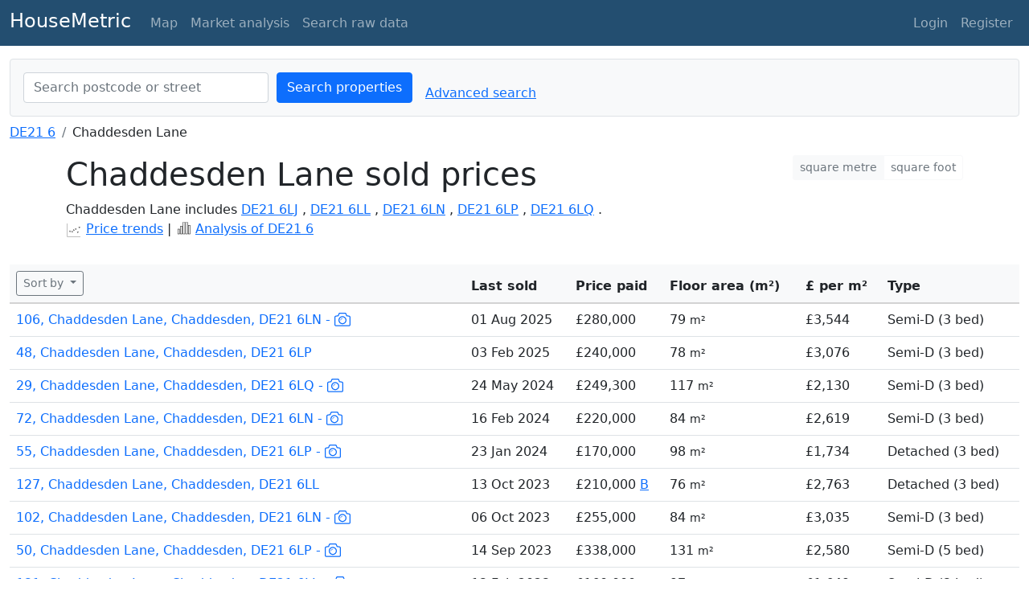

--- FILE ---
content_type: text/html; charset=utf-8
request_url: https://housemetric.co.uk/house-prices/Chaddesden-Lane/DE21-6L.
body_size: 66624
content:
<!doctype html>
<html lang="en" class="h-100">
<head>
  
  <!-- Required meta tags -->
  <meta charset="utf-8">
  <meta name="viewport" content="width=device-width, initial-scale=1, shrink-to-fit=no">
  <title>House prices in Chaddesden Lane (Chaddesden DE21 6) £ per square metre & square foot</title>
  <meta name="description"
    content="Chaddesden Lane sold property prices with added internal area (square metre and square foot) data. Chaddesden Lane in Chaddesden includes postcodes
DE21 6LJ, DE21 6LL, DE21 6LN, DE21 6LP, DE21 6LQ">
  <meta name="geo.region" content="GB">
  <meta name="geo.placename" content="United Kingdom">
  <meta name="language" content="en-GB">
  
  
  <link rel="shortcut icon" href="/static/favicon.ico">
  <link rel="apple-touch-icon" sizes="180x180" href="/static/apple-touch-icon.png">
  <!-- Nullify requests for other sizes and precomposed versions -->
  <link rel="apple-touch-icon" sizes="120x120" href="data:,">
  <link rel="apple-touch-icon-precomposed" href="data:,">
  <link rel="apple-touch-icon" sizes="120x120-precomposed" href="data:,">

  
<!-- removed 2025-10-06 kiss <link rel="canonical" href="https://housemetric.co.uk/house-prices/Chaddesden-Lane/DE21-6L/" /> -->


  
  <link rel="stylesheet" href="https://cdn.jsdelivr.net/npm/bootstrap@5.0.0-beta1/dist/css/bootstrap.min.css">
  

  
  <!-- Global site tag (gtag.js) - Google Analytics -->
  <script async src="https://www.googletagmanager.com/gtag/js?id=G-LL8JR2NFTT"></script>
  <script>
    window.dataLayer = window.dataLayer || [];

    function gtag() {
      dataLayer.push(arguments);
    }
    gtag('js', new Date());

    gtag('config', 'G-LL8JR2NFTT');
  </script>
  

  
  
</head>

<body class="d-flex flex-column h-100">

  
	
  <nav class="navbar navbar-expand-md navbar-dark pt-2 pb-2 mb-2" style="background-color: #234e70;" aria-label="navbar">
    <div class="container-fluid">
      <a class="navbar-brand pt-0" href="/">
        <span class="mb-0 fs-4">HouseMetric</span>
      </a>
      <button class="navbar-toggler" type="button" data-bs-toggle="collapse" data-bs-target="#navbarsExample04" aria-controls="navbarsExample04" aria-expanded="false" aria-label="Toggle navigation">
        <span class="navbar-toggler-icon"></span>
      </button>

      <div class="collapse navbar-collapse" id="navbarsExample04">
        <ul class="navbar-nav me-auto mb-2 mb-md-0">
          <li class="nav-item">
            <a class="nav-link hover-underline" 
            
            href="/map/DE21-6/">
            
            Map</a>
          </li>
          <li class="nav-item dropdown">
            <a class="nav-link dropdown-toggle hover-underline" href="#" id="market-analysis-dropdown" data-bs-toggle="dropdown" aria-expanded="false">
              Market analysis
            </a>
            <ul class="dropdown-menu" aria-labelledby="market-analysis-dropdown">
              <li><a class="dropdown-item hover-underline disabled" href="#">National analysis (coming soon)</a></li>
              <li><a class="dropdown-item hover-underline" href="/geography-search">Local analysis</a></li>
              <li><a class="dropdown-item hover-underline" href="/custom-charts">Custom histogram</a></li>
            </ul>
          </li>
          <li class="nav-item dropdown">
            <a class="nav-link dropdown-toggle hover-underline" href="#" id="rawDataDropdown" role="button" data-bs-toggle="dropdown" aria-expanded="false">
              Search raw data
            </a>
            <ul class="dropdown-menu" aria-labelledby="rawDataDropdown">
              <li><a class="dropdown-item hover-underline" href="/basic-search">Basic search</a></li>
              <li><a class="dropdown-item hover-underline" href="/advanced-search">Advanced search</a></li>
            </ul>
          </li>
        </ul>
        <ul class="navbar-nav">
          
            <li class="nav-item">
              <a class="nav-link hover-underline" href="/login">Login</a>
            </li>
            <li class="nav-item">
              <a class="nav-link hover-underline" href="/register">Register</a>
            </li>
          
        </ul>
      </div>
    </div>
  </nav>

  <style>
  .hover-underline {
    position: relative;
    text-decoration: none;
  }
  
  .hover-underline::after {
    content: '';
    position: absolute;
    width: 100%;
    height: 2px;
    bottom: 0;
    left: 0;
    background-color: #fff;
    transform: scaleX(0);
    transition: transform 0.3s ease-out;
  }
  
  .hover-underline:hover::after {
    transform: scaleX(1);
  }
  
  .dropdown-menu {
    background-color: #234e70;
  }
  
  .dropdown-item {
    color: rgba(255, 255, 255, 0.55);
  }
  
  .dropdown-item:hover, .dropdown-item:focus {
    background-color: rgba(255, 255, 255, 0.1);
    color: #fff;
  }
  
  .dropdown-item.hover-underline::after {
    bottom: 2px;
  }
  </style>


  <!-- BEGIN page content (includes messages and app_content)-->
  
  <main>
    <div class="container-xxl">
      <!-- messageblock -->
      
      
      
      
      
      <!-- app_content block-->
      

<!-- <form action="/results" method="GET">
  <div class="input-group mb-3 flex-nowrap">
    <input class="form-control form-control-lg" id="autoComplete" name="str_input" autocorrect="off" autocomplete="off"
      autocapitalize="off" required type="text">
    <button class="btn btn-outline-light btn-lg" id="button-addon" type="submit" style="background-color: #234e70;" aria-label="search">
      <svg xmlns="http://www.w3.org/2000/svg" width="24" height="24" fill="currentColor" class="bi bi-search" viewBox="0 0 20 20">
          <path d="M11.742 10.344a6.5 6.5 0 1 0-1.397 1.398h-.001c.03.04.062.078.098.115l3.85 3.85a1 1 0 0 0 1.415-1.414l-3.85-3.85a1.007 1.007 0 0 0-.115-.1zM12 6.5a5.5 5.5 0 1 1-11 0 5.5 5.5 0 0 1 11 0z"/>
        </svg><span class="d-none d-md-inline"> Search</span></button>
  </div>
</form> -->
<style>
  .search-form {
    padding-top: 5px;
    padding-bottom: 0;
  }

/* Search Form Styling */
.search-form {
  justify-content: center;
  background-color: #ffffff;
  /* White background */
}

.search-form .btn {
  margin-left: 10px;
  /* Space between input and button */
}
</style>
<div>
  <form id="searchForm" action="/results" method="get" class="d-flex justify-content-start my-2 p-3 search-form bg-light rounded border" >
      <input required id="autoComplete" class="form-control text-muted" type="search" placeholder="Search postcode or street" aria-label="Search streets"
          name="str_input" spellcheck="false" autocomplete="off" value="" style="max-width: 305px; color: rgba(123, 123, 123, 0.5);">
      <button class="btn btn-primary" type="submit">
          <svg xmlns="http://www.w3.org/2000/svg" width="20" height="20" fill="currentColor" class="bi bi-search d-md-none" viewBox="0 0 20 20">
              <path d="M11.742 10.344a6.5 6.5 0 1 0-1.397 1.398h-.001c.03.04.062.078.098.115l3.85 3.85a1 1 0 0 0 1.415-1.414l-3.85-3.85a1.007 1.007 0 0 0-.115-.1zM12 6.5a5.5 5.5 0 1 1-11 0 5.5 5.5 0 0 1 11 0z"/>
          </svg>
          <span class="d-none d-md-inline">Search properties</span>
      </button> 
      
        <a href="/advanced-search" class="ms-3 align-self-end d-none d-md-block">Advanced search</a>
      
  </form>
  
</div>

<!-- files for autocomplete -->
<!-- load autocomplete CSS async-->
<link rel="preload" href="/static/autocomplete.css" as="style"
onload="this.onload=null;this.rel='stylesheet'">
<noscript>
<link rel="stylesheet" href="/static/autocomplete.css">
</noscript>
<!-- load autocomplete JS defered-->
<script defer src="/static/autoComplete.min.js"></script>
<script defer src="/static/autocompletesettings.js"></script>


<!-- Breadcrumbs -->
<div>
	<nav aria-label="breadcrumb">
		<ol class="breadcrumb">
			
			<li class="breadcrumb-item"><a href="/analysis/sector/DE21-6/Chaddesden">DE21 6</a></li>
			
			
			<li class="breadcrumb-item">Chaddesden Lane</li>
			
		</ol>
	</nav>
</div>

<!-- Two column header -->
<div class="container">
	<div class="row">
		<div class="col-md-8">

			<!-- test to see if user searched for only 1 postcode or entire street-->
			
			<h1>Chaddesden Lane sold prices</h1>
			

			<!-- test to see if street has multiple postcodes -->
			
			<p>Chaddesden Lane includes 
				
				
				
				<a href="/house-prices/Chaddesden-Lane/DE21-6LJ/">DE21 6LJ</a>
				
				, 
				<a href="/house-prices/Chaddesden-Lane/DE21-6LL/">DE21 6LL</a>
				
				, 
				<a href="/house-prices/Chaddesden-Lane/DE21-6LN/">DE21 6LN</a>
				
				, 
				<a href="/house-prices/Chaddesden-Lane/DE21-6LP/">DE21 6LP</a>
				
				, 
				<a href="/house-prices/Chaddesden-Lane/DE21-6LQ/">DE21 6LQ</a>
				.
			

		</br>
			<!-- only show link if we have more than 9 results -->
			
				<svg version="1.1" x="0px" y="0px" width="20" height="20" viewBox="3 0 97 97" style="enable-background:new 0 0 100 100;" xmlns="http://www.w3.org/2000/svg">
				  <path d="M89,88H12V11c0-0.5522461-0.4477539-1-1-1s-1,0.4477539-1,1v78c0,0.5522461,0.4477539,1,1,1h78c0.5522461,0,1-0.4477539,1-1  S89.5522461,88,89,88z"/>
				  <path d="M31.6875,56.53125c0-2.2919922-1.8642578-4.15625-4.15625-4.15625S23.375,54.2392578,23.375,56.53125  s1.8642578,4.15625,4.15625,4.15625S31.6875,58.8232422,31.6875,56.53125z M25.375,56.53125  c0-1.1889648,0.9672852-2.15625,2.15625-2.15625s2.15625,0.9672852,2.15625,2.15625s-0.9672852,2.15625-2.15625,2.15625  S25.375,57.7202148,25.375,56.53125z"/>
				  <path d="M54.15625,50c0-2.2919922-1.8642578-4.15625-4.15625-4.15625S45.84375,47.7080078,45.84375,50  S47.7080078,54.15625,50,54.15625S54.15625,52.2919922,54.15625,50z M47.84375,50c0-1.1889648,0.9672852-2.15625,2.15625-2.15625  S52.15625,48.8110352,52.15625,50S51.1889648,52.15625,50,52.15625S47.84375,51.1889648,47.84375,50z"/>
				  <path d="M44.2680664,59.8881836c0-2.2919922-1.8642578-4.15625-4.15625-4.15625s-4.15625,1.8642578-4.15625,4.15625  s1.8642578,4.15625,4.15625,4.15625S44.2680664,62.1801758,44.2680664,59.8881836z M37.9555664,59.8881836  c0-1.1889648,0.9672852-2.15625,2.15625-2.15625s2.15625,0.9672852,2.15625,2.15625s-0.9672852,2.15625-2.15625,2.15625  S37.9555664,61.0771484,37.9555664,59.8881836z"/>
				  <path d="M66.9790039,43.46875c0-2.2919922-1.8642578-4.15625-4.15625-4.15625s-4.15625,1.8642578-4.15625,4.15625  s1.8642578,4.15625,4.15625,4.15625S66.9790039,45.7607422,66.9790039,43.46875z M60.6665039,43.46875  c0-1.1889648,0.9672852-2.15625,2.15625-2.15625s2.15625,0.9672852,2.15625,2.15625s-0.9672852,2.15625-2.15625,2.15625  S60.6665039,44.6577148,60.6665039,43.46875z"/>
				  <path d="M78.40625,61.46875c0-2.2919922-1.8642578-4.15625-4.15625-4.15625s-4.15625,1.8642578-4.15625,4.15625  S71.9580078,65.625,74.25,65.625S78.40625,63.7607422,78.40625,61.46875z M72.09375,61.46875  c0-1.1889648,0.9672852-2.15625,2.15625-2.15625s2.15625,0.9672852,2.15625,2.15625S75.4389648,63.625,74.25,63.625  S72.09375,62.6577148,72.09375,61.46875z"/>
				  <path d="M87.9047852,32.8369141c0-2.2919922-1.8642578-4.15625-4.15625-4.15625s-4.15625,1.8642578-4.15625,4.15625  s1.8642578,4.15625,4.15625,4.15625S87.9047852,35.1289062,87.9047852,32.8369141z M81.5922852,32.8369141  c0-1.1889648,0.9672852-2.15625,2.15625-2.15625s2.15625,0.9672852,2.15625,2.15625s-0.9672852,2.15625-2.15625,2.15625  S81.5922852,34.0258789,81.5922852,32.8369141z"/>
				</svg>
			<a href="/graphs/Chaddesden-Lane/DE21-6L./.">Price trends</a> |
			<svg version="1.1" x="0px" y="0px" width="20" height="20" viewBox="0 20 92 85" xmlns="http://www.w3.org/2000/svg">
			  <path d="M14.9,86.9h10c0.6,0,1-0.4,1-1V57.8c0-0.6-0.4-1-1-1h-10c-0.6,0-1,0.4-1,1v28.1C13.9,86.5,14.3,86.9,14.9,86.9z M15.9,58.8  h8v26.1h-8V58.8z"/>
			  <path d="M40,86.9c0.6,0,1-0.4,1-1V40.5c0-0.6-0.4-1-1-1h-10c-0.6,0-1,0.4-1,1v45.4c0,0.6,0.4,1,1,1H40z M30.9,41.5h8v43.4h-8V41.5z"/>
			  <path d="M45,86.9h10c0.6,0,1-0.4,1-1V18.3c0-0.6-0.4-1-1-1H45c-0.6,0-1,0.4-1,1v67.6C44,86.5,44.4,86.9,45,86.9z M46,19.3h8v65.6h-8  V19.3z"/>
			  <path d="M70.1,17.3H60c-0.6,0-1,0.4-1,1v67.6c0,0.6,0.4,1,1,1h10c0.6,0,1-0.4,1-1V18.3C71.1,17.7,70.6,17.3,70.1,17.3z M69.1,84.9  h-8V19.3h8V84.9z"/>
			  <path d="M85.1,35.4h-10c-0.6,0-1,0.4-1,1v49.5c0,0.6,0.4,1,1,1h10c0.6,0,1-0.4,1-1V36.4C86.1,35.9,85.7,35.4,85.1,35.4z M84.1,84.9  h-8V37.4h8V84.9z"/>
			</svg>
			<a href="/analysis/sector/DE21-6/Chaddesden">Analysis of DE21 6</a>
			</p>
		</div>

		<div class="col-md-4 text-md-end d-none d-md-block">
			<!-- Unit Toggle Button Group -->
<!-- Bootstrap radio button group for metric/imperial toggle -->
<div class="btn-group" role="group" aria-label="Unit toggle">
    <!-- Metric radio button - checked state based on g.ismetric global -->
    <input type="radio" class="btn-check" name="unit-toggle" id="metric" 
           checked>
    <label class="btn btn-outline-light text-secondary btn-sm" for="metric">
      square metre
    </label>
    
    <!-- Imperial radio button - checked when g.ismetric is false -->
    <input type="radio" class="btn-check" name="unit-toggle" id="imperial"
           >
    <label class="btn btn-outline-light text-secondary btn-sm" for="imperial">
      square foot
    </label>
</div>
  
<!-- Unit Toggle Scripts -->

<script>
// Initialize global state from Flask's g.ismetric
// This variable is used across all JavaScript to maintain unit preference
window.isMetricUnits = true;

document.addEventListener('DOMContentLoaded', function() {
    // Get references to both radio buttons
    const metricBtn = document.getElementById('metric');
    const imperialBtn = document.getElementById('imperial');
    
    // Initial state setup based on user preference
    // If imperial units are preferred, hide metric and show imperial
    if (!window.isMetricUnits) {
        const metricElements = document.querySelectorAll('.unit-met');
        const imperialElements = document.querySelectorAll('.unit-imp');
        metricElements.forEach(el => el.classList.add('unit-hide'));
        imperialElements.forEach(el => el.classList.remove('unit-hide'));
    }
    
    // Add change event listeners to both radio buttons
    [metricBtn, imperialBtn].forEach(btn => {
        btn.addEventListener('change', function() {
            // Update global state based on which button was clicked
            window.isMetricUnits = (btn.id === 'metric');
            
            // Get all metric and imperial elements on the page
            const metricElements = document.querySelectorAll('.unit-met');
            const imperialElements = document.querySelectorAll('.unit-imp');
            
            // Toggle visibility of metric/imperial elements
            metricElements.forEach(el => el.classList.toggle('unit-hide'));
            imperialElements.forEach(el => el.classList.toggle('unit-hide'));
            
            // If user is logged in, save their preference to the database
            
        });
    });
});
</script>

  
<!-- Unit Toggle Styles -->

<style>
/* Hide elements with unit-hide class */
.unit-hide {
  display: none !important;
}
</style>

		</div>

	</div>
</div>

<div style="clear: both; height: 1em"></div>

<!-- Main table content-->
<table class="table" aria-label="List of Land Registry sold prices for  with floor area and £ per sqm added">
  <!-- <caption>Sold prices for Chaddesden Lane with floor area and £ per sqm (sq ft) added</caption> -->
  <thead class="bg-light" style="border-bottom: 2px solid lightgrey;">
    <tr>
      <th>
        <div>
          <!-- disable sort by in free version for postcode district and 1 word searches  -->
          
          <button class="btn btn-outline-secondary btn-sm dropdown-toggle" type="button" id="dropdownMenuButton" data-bs-toggle="dropdown" aria-expanded="false">
            Sort by
          </button>
          <ul class="dropdown-menu" aria-labelledby="dropdownMenuButton">
            <li><a class="dropdown-item" href="/house-prices/Chaddesden-Lane/DE21-6L./?order=1">Most recent sale</a></li>
            <li><a class="dropdown-item" href="/house-prices/Chaddesden-Lane/DE21-6L./?order=2">Address</a></li>
            <li><a class="dropdown-item" href="/house-prices/Chaddesden-Lane/DE21-6L./?order=3">Highest price</a></li>
            <li><a class="dropdown-item" href="/house-prices/Chaddesden-Lane/DE21-6L./?order=4">Highest £ per sqm</a></li>
            <li><a class="dropdown-item" href="/house-prices/Chaddesden-Lane/DE21-6L./?order=5">Largest area</a></li>
            <li><a class="dropdown-item" href="/house-prices/Chaddesden-Lane/DE21-6L./?order=6">Smallest area</a></li>
          </ul>
          
        </div>
        
      </th>
      <!-- Large screens: = hide only when xs. We could either hide on a cell basis as shown below, or on a row basis, in which case we could need <tr class="d-none d-sm-table-row"> -->
      <th class="d-none d-sm-table-cell">Last sold</th>
      <th class="d-none d-sm-table-cell">Price paid</th>
      <th class="d-none d-sm-table-cell">
        <span class="unit-met">Floor area (m²)</span>
        <span class="unit-imp unit-hide">Floor area (sq ft)</span>
      </th>
      <th class="d-none d-sm-table-cell">
        <span class="unit-met">£ per m²</span>
        <span class="unit-imp unit-hide">£ per sq ft</span>
      </th>
      <th class="d-none d-sm-table-cell">Type</th>

      <!-- Mobile screens : "d-sm-none" = hidden small and up-->
      <th class="d-sm-none">Sold</th>
      <th class="d-sm-none">
        <span class="unit-met">m²</span>
        <span class="unit-imp unit-hide">sq ft</span>
      </th>
      <th class="d-sm-none">
        <span class="unit-met">£/m²</span>
        <span class="unit-imp unit-hide">£/sq ft</span>
      </th>

    </tr>
  </thead>
  <tbody>
    
    <tr class="d-none d-sm-table-row">
      <!-- Large screens: "d-none d-sm-table-row" = hide only when xs -->
      <td> <a href="/30860679/DE21-6LN/106+Chaddesden+Lane" class="text-decoration-none">
         106, Chaddesden Lane, Chaddesden, DE21 6LN
         - <img src="/static/cameraicon.svg" alt="photos available" width="20" height="20">
      </a></td>
      <td> 01 Aug 2025</td>
      <td> £280,000</td>
      <td>
        
        <span class="unit-met">79 <small>m²</small></span>
        <span class="unit-imp unit-hide">850 <small>sqft</small></span>
        
      </td>
      <td>
        
        <span class="unit-met">£3,544</span>
        <span class="unit-imp unit-hide">£329</span>
        
      </td>
      <td>
        
        Semi-D
        
        (3 bed)
      </td>
    </tr>
    <tr class="d-none d-sm-table-row">
      <!-- Large screens: "d-none d-sm-table-row" = hide only when xs -->
      <td> <a href="/30793678/DE21-6LP/48+Chaddesden+Lane" class="text-decoration-none">
         48, Chaddesden Lane, Chaddesden, DE21 6LP
        
      </a></td>
      <td> 03 Feb 2025</td>
      <td> £240,000</td>
      <td>
        
        <span class="unit-met">78 <small>m²</small></span>
        <span class="unit-imp unit-hide">839 <small>sqft</small></span>
        
      </td>
      <td>
        
        <span class="unit-met">£3,076</span>
        <span class="unit-imp unit-hide">£285</span>
        
      </td>
      <td>
        
        Semi-D
        
        (3 bed)
      </td>
    </tr>
    <tr class="d-none d-sm-table-row">
      <!-- Large screens: "d-none d-sm-table-row" = hide only when xs -->
      <td> <a href="/29570710/DE21-6LQ/29+Chaddesden+Lane" class="text-decoration-none">
         29, Chaddesden Lane, Chaddesden, DE21 6LQ
         - <img src="/static/cameraicon.svg" alt="photos available" width="20" height="20">
      </a></td>
      <td> 24 May 2024</td>
      <td> £249,300</td>
      <td>
        
        <span class="unit-met">117 <small>m²</small></span>
        <span class="unit-imp unit-hide">1259 <small>sqft</small></span>
        
      </td>
      <td>
        
        <span class="unit-met">£2,130</span>
        <span class="unit-imp unit-hide">£197</span>
        
      </td>
      <td>
        
        Semi-D
        
        (3 bed)
      </td>
    </tr>
    <tr class="d-none d-sm-table-row">
      <!-- Large screens: "d-none d-sm-table-row" = hide only when xs -->
      <td> <a href="/29327077/DE21-6LN/72+Chaddesden+Lane" class="text-decoration-none">
         72, Chaddesden Lane, Chaddesden, DE21 6LN
         - <img src="/static/cameraicon.svg" alt="photos available" width="20" height="20">
      </a></td>
      <td> 16 Feb 2024</td>
      <td> £220,000</td>
      <td>
        
        <span class="unit-met">84 <small>m²</small></span>
        <span class="unit-imp unit-hide">904 <small>sqft</small></span>
        
      </td>
      <td>
        
        <span class="unit-met">£2,619</span>
        <span class="unit-imp unit-hide">£243</span>
        
      </td>
      <td>
        
        Semi-D
        
        (3 bed)
      </td>
    </tr>
    <tr class="d-none d-sm-table-row">
      <!-- Large screens: "d-none d-sm-table-row" = hide only when xs -->
      <td> <a href="/29573933/DE21-6LP/55+Chaddesden+Lane" class="text-decoration-none">
         55, Chaddesden Lane, Chaddesden, DE21 6LP
         - <img src="/static/cameraicon.svg" alt="photos available" width="20" height="20">
      </a></td>
      <td> 23 Jan 2024</td>
      <td> £170,000</td>
      <td>
        
        <span class="unit-met">98 <small>m²</small></span>
        <span class="unit-imp unit-hide">1054 <small>sqft</small></span>
        
      </td>
      <td>
        
        <span class="unit-met">£1,734</span>
        <span class="unit-imp unit-hide">£161</span>
        
      </td>
      <td>
        
        Detached
        
        (3 bed)
      </td>
    </tr>
    <tr class="d-none d-sm-table-row">
      <!-- Large screens: "d-none d-sm-table-row" = hide only when xs -->
      <td> <a href="/29147817/DE21-6LL/127+Chaddesden+Lane" class="text-decoration-none">
         127, Chaddesden Lane, Chaddesden, DE21 6LL
        
      </a></td>
      <td> 13 Oct 2023</td>
      <td> £210,000
        <a href="#" data-bs-toggle="modal" data-bs-target="#modal-categoryB" class="link-primary">B</a>
        </td>
      <td>
        
        <span class="unit-met">76 <small>m²</small></span>
        <span class="unit-imp unit-hide">818 <small>sqft</small></span>
        
      </td>
      <td>
        
        <span class="unit-met">£2,763</span>
        <span class="unit-imp unit-hide">£256</span>
        
      </td>
      <td>
        
        Detached
        
        (3 bed)
      </td>
    </tr>
    <tr class="d-none d-sm-table-row">
      <!-- Large screens: "d-none d-sm-table-row" = hide only when xs -->
      <td> <a href="/29133400/DE21-6LN/102+Chaddesden+Lane" class="text-decoration-none">
         102, Chaddesden Lane, Chaddesden, DE21 6LN
         - <img src="/static/cameraicon.svg" alt="photos available" width="20" height="20">
      </a></td>
      <td> 06 Oct 2023</td>
      <td> £255,000</td>
      <td>
        
        <span class="unit-met">84 <small>m²</small></span>
        <span class="unit-imp unit-hide">904 <small>sqft</small></span>
        
      </td>
      <td>
        
        <span class="unit-met">£3,035</span>
        <span class="unit-imp unit-hide">£281</span>
        
      </td>
      <td>
        
        Semi-D
        
        (3 bed)
      </td>
    </tr>
    <tr class="d-none d-sm-table-row">
      <!-- Large screens: "d-none d-sm-table-row" = hide only when xs -->
      <td> <a href="/28908519/DE21-6LP/50+Chaddesden+Lane" class="text-decoration-none">
         50, Chaddesden Lane, Chaddesden, DE21 6LP
         - <img src="/static/cameraicon.svg" alt="photos available" width="20" height="20">
      </a></td>
      <td> 14 Sep 2023</td>
      <td> £338,000</td>
      <td>
        
        <span class="unit-met">131 <small>m²</small></span>
        <span class="unit-imp unit-hide">1410 <small>sqft</small></span>
        
      </td>
      <td>
        
        <span class="unit-met">£2,580</span>
        <span class="unit-imp unit-hide">£239</span>
        
      </td>
      <td>
        
        Semi-D
        
        (5 bed)
      </td>
    </tr>
    <tr class="d-none d-sm-table-row">
      <!-- Large screens: "d-none d-sm-table-row" = hide only when xs -->
      <td> <a href="/28387405/DE21-6LL/131+Chaddesden+Lane" class="text-decoration-none">
         131, Chaddesden Lane, Chaddesden, DE21 6LL
         - <img src="/static/cameraicon.svg" alt="photos available" width="20" height="20">
      </a></td>
      <td> 13 Feb 2023</td>
      <td> £160,000</td>
      <td>
        
        <span class="unit-met">97 <small>m²</small></span>
        <span class="unit-imp unit-hide">1044 <small>sqft</small></span>
        
      </td>
      <td>
        
        <span class="unit-met">£1,649</span>
        <span class="unit-imp unit-hide">£153</span>
        
      </td>
      <td>
        
        Semi-D
        
        (3 bed)
      </td>
    </tr>
    <tr class="d-none d-sm-table-row">
      <!-- Large screens: "d-none d-sm-table-row" = hide only when xs -->
      <td> <a href="/28146183/DE21-6LP/60+Chaddesden+Lane" class="text-decoration-none">
         60, Chaddesden Lane, Chaddesden, DE21 6LP
        
      </a></td>
      <td> 16 Dec 2022</td>
      <td> £281,000</td>
      <td>
        
        <span class="unit-met">113 <small>m²</small></span>
        <span class="unit-imp unit-hide">1216 <small>sqft</small></span>
        
      </td>
      <td>
        
        <span class="unit-met">£2,486</span>
        <span class="unit-imp unit-hide">£230</span>
        
      </td>
      <td>
        
        Semi-D
        
        (4 bed)
      </td>
    </tr>
    <tr class="d-none d-sm-table-row">
      <!-- Large screens: "d-none d-sm-table-row" = hide only when xs -->
      <td> <a href="/28136529/DE21-6LQ/25+Chaddesden+Lane" class="text-decoration-none">
         25, Chaddesden Lane, Chaddesden, DE21 6LQ
         - <img src="/static/cameraicon.svg" alt="photos available" width="20" height="20">
      </a></td>
      <td> 24 Nov 2022</td>
      <td> £290,000</td>
      <td>
        
        <span class="unit-met">71 <small>m²</small></span>
        <span class="unit-imp unit-hide">764 <small>sqft</small></span>
        
      </td>
      <td>
        
        <span class="unit-met">£4,084</span>
        <span class="unit-imp unit-hide">£379</span>
        
      </td>
      <td>
        
        Semi-D
        
        (3 bed)
      </td>
    </tr>
    <tr class="d-none d-sm-table-row">
      <!-- Large screens: "d-none d-sm-table-row" = hide only when xs -->
      <td> <a href="/28144552/DE21-6LN/100+Chaddesden+Lane" class="text-decoration-none">
         100, Chaddesden Lane, Chaddesden, DE21 6LN
         - <img src="/static/cameraicon.svg" alt="photos available" width="20" height="20">
      </a></td>
      <td> 07 Nov 2022</td>
      <td> £258,000</td>
      <td>
        
        <span class="unit-met">79 <small>m²</small></span>
        <span class="unit-imp unit-hide">850 <small>sqft</small></span>
        
      </td>
      <td>
        
        <span class="unit-met">£3,265</span>
        <span class="unit-imp unit-hide">£303</span>
        
      </td>
      <td>
        
        Semi-D
        
        (3 bed)
      </td>
    </tr>
    <tr class="d-none d-sm-table-row">
      <!-- Large screens: "d-none d-sm-table-row" = hide only when xs -->
      <td> <a href="/27527725/DE21-6LQ/33+Chaddesden+Lane" class="text-decoration-none">
         33, Chaddesden Lane, Chaddesden, DE21 6LQ
         - <img src="/static/cameraicon.svg" alt="photos available" width="20" height="20">
      </a></td>
      <td> 17 Jun 2022</td>
      <td> £230,000</td>
      <td>
        
        <span class="unit-met">86 <small>m²</small></span>
        <span class="unit-imp unit-hide">925 <small>sqft</small></span>
        
      </td>
      <td>
        
        <span class="unit-met">£2,674</span>
        <span class="unit-imp unit-hide">£248</span>
        
      </td>
      <td>
        
        Semi-D
        
        (3 bed)
      </td>
    </tr>
    <tr class="d-none d-sm-table-row">
      <!-- Large screens: "d-none d-sm-table-row" = hide only when xs -->
      <td> <a href="/27685735/DE21-6LQ/23+Chaddesden+Lane" class="text-decoration-none">
         23, Chaddesden Lane, Chaddesden, DE21 6LQ
         - <img src="/static/cameraicon.svg" alt="photos available" width="20" height="20">
      </a></td>
      <td> 14 Mar 2022</td>
      <td> £235,000</td>
      <td>
        
        <span class="unit-met">93 <small>m²</small></span>
        <span class="unit-imp unit-hide">1001 <small>sqft</small></span>
        
      </td>
      <td>
        
        <span class="unit-met">£2,526</span>
        <span class="unit-imp unit-hide">£234</span>
        
      </td>
      <td>
        
        Semi-D
        
        (3 bed)
      </td>
    </tr>
    <tr class="d-none d-sm-table-row">
      <!-- Large screens: "d-none d-sm-table-row" = hide only when xs -->
      <td> <a href="/26762928/DE21-6LJ/Fern+Bank+144+Chaddesden+Lane" class="text-decoration-none">
         Fern Bank, 144, Chaddesden Lane, Chaddesden, DE21 6LJ
         - <img src="/static/cameraicon.svg" alt="photos available" width="20" height="20">
      </a></td>
      <td> 02 Nov 2021</td>
      <td> £435,000</td>
      <td>
        
        <span class="unit-met">185 <small>m²</small></span>
        <span class="unit-imp unit-hide">1991 <small>sqft</small></span>
        
      </td>
      <td>
        
        <span class="unit-met">£2,351</span>
        <span class="unit-imp unit-hide">£218</span>
        
      </td>
      <td>
        
        Detached
        
        (3 bed)
      </td>
    </tr>
    <tr class="d-none d-sm-table-row">
      <!-- Large screens: "d-none d-sm-table-row" = hide only when xs -->
      <td> <a href="/26943536/DE21-6LL/116+Chaddesden+Lane" class="text-decoration-none">
         116, Chaddesden Lane, Chaddesden, DE21 6LL
         - <img src="/static/cameraicon.svg" alt="photos available" width="20" height="20">
      </a></td>
      <td> 20 Aug 2021</td>
      <td> £205,000</td>
      <td>
        
        <span class="unit-met">74 <small>m²</small></span>
        <span class="unit-imp unit-hide">796 <small>sqft</small></span>
        
      </td>
      <td>
        
        <span class="unit-met">£2,770</span>
        <span class="unit-imp unit-hide">£257</span>
        
      </td>
      <td>
        
        Semi-D
        
        (4 bed)
      </td>
    </tr>
    <tr class="d-none d-sm-table-row">
      <!-- Large screens: "d-none d-sm-table-row" = hide only when xs -->
      <td> <a href="/26707852/DE21-6LN/110+Chaddesden+Lane" class="text-decoration-none">
         110, Chaddesden Lane, Chaddesden, DE21 6LN
         - <img src="/static/cameraicon.svg" alt="photos available" width="20" height="20">
      </a></td>
      <td> 25 Jun 2021</td>
      <td> £220,000</td>
      <td>
        
        <span class="unit-met">70 <small>m²</small></span>
        <span class="unit-imp unit-hide">753 <small>sqft</small></span>
        
      </td>
      <td>
        
        <span class="unit-met">£3,142</span>
        <span class="unit-imp unit-hide">£291</span>
        
      </td>
      <td>
        
        Detached
        
        (3 bed)
      </td>
    </tr>
    <tr class="d-none d-sm-table-row">
      <!-- Large screens: "d-none d-sm-table-row" = hide only when xs -->
      <td> <a href="/26134866/DE21-6LJ/169+Chaddesden+Lane" class="text-decoration-none">
         169, Chaddesden Lane, Chaddesden, DE21 6LJ
         - <img src="/static/cameraicon.svg" alt="photos available" width="20" height="20">
      </a></td>
      <td> 19 Feb 2021</td>
      <td> £144,000</td>
      <td>
        
        <span class="unit-met">77 <small>m²</small></span>
        <span class="unit-imp unit-hide">828 <small>sqft</small></span>
        
      </td>
      <td>
        
        <span class="unit-met">£1,870</span>
        <span class="unit-imp unit-hide">£173</span>
        
      </td>
      <td>
        
        Semi-D
        
        (3 bed)
      </td>
    </tr>
    <tr class="d-none d-sm-table-row">
      <!-- Large screens: "d-none d-sm-table-row" = hide only when xs -->
      <td> <a href="/25797822/DE21-6LQ/1+Chaddesden+Lane" class="text-decoration-none">
         1, Chaddesden Lane, Chaddesden, DE21 6LQ
         - <img src="/static/cameraicon.svg" alt="photos available" width="20" height="20">
      </a></td>
      <td> 13 Nov 2020</td>
      <td> £198,000</td>
      <td>
        
        <span class="unit-met">90 <small>m²</small></span>
        <span class="unit-imp unit-hide">968 <small>sqft</small></span>
        
      </td>
      <td>
        
        <span class="unit-met">£2,200</span>
        <span class="unit-imp unit-hide">£204</span>
        
      </td>
      <td>
        
        Semi-D
        
        (3 bed)
      </td>
    </tr>
    <tr class="d-none d-sm-table-row">
      <!-- Large screens: "d-none d-sm-table-row" = hide only when xs -->
      <td> <a href="/27398145/DE21-6LQ/30+Chaddesden+Lane" class="text-decoration-none">
         30, Chaddesden Lane, Chaddesden, DE21 6LQ
         - <img src="/static/cameraicon.svg" alt="photos available" width="20" height="20">
      </a></td>
      <td> 30 Oct 2020</td>
      <td> £300,000</td>
      <td>
        
        <span class="unit-met">108 <small>m²</small></span>
        <span class="unit-imp unit-hide">1162 <small>sqft</small></span>
        
      </td>
      <td>
        
        <span class="unit-met">£2,777</span>
        <span class="unit-imp unit-hide">£257</span>
        
      </td>
      <td>
        
        Detached
        
        (4 bed)
      </td>
    </tr>
    <tr class="d-none d-sm-table-row">
      <!-- Large screens: "d-none d-sm-table-row" = hide only when xs -->
      <td> <a href="/25552283/DE21-6LP/45+Chaddesden+Lane" class="text-decoration-none">
         45, Chaddesden Lane, Chaddesden, DE21 6LP
         - <img src="/static/cameraicon.svg" alt="photos available" width="20" height="20">
      </a></td>
      <td> 25 Sep 2020</td>
      <td> £225,000</td>
      <td>
        
        <span class="unit-met">77 <small>m²</small></span>
        <span class="unit-imp unit-hide">828 <small>sqft</small></span>
        
      </td>
      <td>
        
        <span class="unit-met">£2,922</span>
        <span class="unit-imp unit-hide">£271</span>
        
      </td>
      <td>
        
        Detached
        
        (3 bed)
      </td>
    </tr>
    <tr class="d-none d-sm-table-row">
      <!-- Large screens: "d-none d-sm-table-row" = hide only when xs -->
      <td> <a href="/25552611/DE21-6LQ/31+Chaddesden+Lane" class="text-decoration-none">
         31, Chaddesden Lane, Chaddesden, DE21 6LQ
         - <img src="/static/cameraicon.svg" alt="photos available" width="20" height="20">
      </a></td>
      <td> 18 Sep 2020</td>
      <td> £245,000</td>
      <td>
        
        <span class="unit-met">117 <small>m²</small></span>
        <span class="unit-imp unit-hide">1259 <small>sqft</small></span>
        
      </td>
      <td>
        
        <span class="unit-met">£2,094</span>
        <span class="unit-imp unit-hide">£194</span>
        
      </td>
      <td>
        
        Semi-D
        
        (4 bed)
      </td>
    </tr>
    <tr class="d-none d-sm-table-row">
      <!-- Large screens: "d-none d-sm-table-row" = hide only when xs -->
      <td> <a href="/25642135/DE21-6LJ/148+Chaddesden+Lane" class="text-decoration-none">
         148, Chaddesden Lane, Chaddesden, DE21 6LJ
         - <img src="/static/cameraicon.svg" alt="photos available" width="20" height="20">
      </a></td>
      <td> 28 Feb 2020</td>
      <td> £155,000</td>
      <td>
        
        <span class="unit-met">61 <small>m²</small></span>
        <span class="unit-imp unit-hide">656 <small>sqft</small></span>
        
      </td>
      <td>
        
        <span class="unit-met">£2,540</span>
        <span class="unit-imp unit-hide">£235</span>
        
      </td>
      <td>
        
        Semi-D
        
        (3 bed)
      </td>
    </tr>
    <tr class="d-none d-sm-table-row">
      <!-- Large screens: "d-none d-sm-table-row" = hide only when xs -->
      <td> <a href="/25410492/DE21-6LP/56+Chaddesden+Lane" class="text-decoration-none">
         56, Chaddesden Lane, Chaddesden, DE21 6LP
         - <img src="/static/cameraicon.svg" alt="photos available" width="20" height="20">
      </a></td>
      <td> 21 Feb 2020</td>
      <td> £199,000</td>
      <td>
        
        <span class="unit-met">93 <small>m²</small></span>
        <span class="unit-imp unit-hide">1001 <small>sqft</small></span>
        
      </td>
      <td>
        
        <span class="unit-met">£2,139</span>
        <span class="unit-imp unit-hide">£198</span>
        
      </td>
      <td>
        
        Semi-D
        
        (3 bed)
      </td>
    </tr>
    <tr class="d-none d-sm-table-row">
      <!-- Large screens: "d-none d-sm-table-row" = hide only when xs -->
      <td> <a href="/25404189/DE21-6LQ/7+Chaddesden+Lane" class="text-decoration-none">
         7, Chaddesden Lane, Chaddesden, DE21 6LQ
         - <img src="/static/cameraicon.svg" alt="photos available" width="20" height="20">
      </a></td>
      <td> 24 Jan 2020</td>
      <td> £197,000</td>
      <td>
        
        <span class="unit-met">98 <small>m²</small></span>
        <span class="unit-imp unit-hide">1054 <small>sqft</small></span>
        
      </td>
      <td>
        
        <span class="unit-met">£2,010</span>
        <span class="unit-imp unit-hide">£186</span>
        
      </td>
      <td>
        
        Semi-D
        
        (3 bed)
      </td>
    </tr>
    <tr class="d-none d-sm-table-row">
      <!-- Large screens: "d-none d-sm-table-row" = hide only when xs -->
      <td> <a href="/24771241/DE21-6LN/74+Chaddesden+Lane" class="text-decoration-none">
         74, Chaddesden Lane, Chaddesden, DE21 6LN
         - <img src="/static/cameraicon.svg" alt="photos available" width="20" height="20">
      </a></td>
      <td> 01 Nov 2019</td>
      <td> £273,000</td>
      <td>
        
        <span class="unit-met">177 <small>m²</small></span>
        <span class="unit-imp unit-hide">1905 <small>sqft</small></span>
        
      </td>
      <td>
        
        <span class="unit-met">£1,542</span>
        <span class="unit-imp unit-hide">£143</span>
        
      </td>
      <td>
        
        Semi-D
        
        (3 bed)
      </td>
    </tr>
    <tr class="d-none d-sm-table-row">
      <!-- Large screens: "d-none d-sm-table-row" = hide only when xs -->
      <td> <a href="/25033000/DE21-6LJ/137+Chaddesden+Lane" class="text-decoration-none">
         137, Chaddesden Lane, Chaddesden, DE21 6LJ
         - <img src="/static/cameraicon.svg" alt="photos available" width="20" height="20">
      </a></td>
      <td> 20 Sep 2019</td>
      <td> £162,000</td>
      <td>
        
        <span class="unit-met">100 <small>m²</small></span>
        <span class="unit-imp unit-hide">1076 <small>sqft</small></span>
        
      </td>
      <td>
        
        <span class="unit-met">£1,620</span>
        <span class="unit-imp unit-hide">£150</span>
        
      </td>
      <td>
        
        Semi-D
        
        (3 bed)
      </td>
    </tr>
    <tr class="d-none d-sm-table-row">
      <!-- Large screens: "d-none d-sm-table-row" = hide only when xs -->
      <td> <a href="/24640052/DE21-6LJ/171+Chaddesden+Lane" class="text-decoration-none">
         171, Chaddesden Lane, Chaddesden, DE21 6LJ
         - <img src="/static/cameraicon.svg" alt="photos available" width="20" height="20">
      </a></td>
      <td> 28 Jun 2019</td>
      <td> £239,950</td>
      <td>
        
        <span class="unit-met">84 <small>m²</small></span>
        <span class="unit-imp unit-hide">904 <small>sqft</small></span>
        
      </td>
      <td>
        
        <span class="unit-met">£2,856</span>
        <span class="unit-imp unit-hide">£265</span>
        
      </td>
      <td>
        
        Detached
        
        (3 bed)
      </td>
    </tr>
    <tr class="d-none d-sm-table-row">
      <!-- Large screens: "d-none d-sm-table-row" = hide only when xs -->
      <td> <a href="/23237000/DE21-6LQ/18+Chaddesden+Lane" class="text-decoration-none">
         18, Chaddesden Lane, Chaddesden, DE21 6LQ
         - <img src="/static/cameraicon.svg" alt="photos available" width="20" height="20">
      </a></td>
      <td> 17 Aug 2018</td>
      <td> £194,000</td>
      <td>
        
        <span class="unit-met">84 <small>m²</small></span>
        <span class="unit-imp unit-hide">904 <small>sqft</small></span>
        
      </td>
      <td>
        
        <span class="unit-met">£2,309</span>
        <span class="unit-imp unit-hide">£214</span>
        
      </td>
      <td>
        
        Detached
        
        (3 bed)
      </td>
    </tr>
    <tr class="d-none d-sm-table-row">
      <!-- Large screens: "d-none d-sm-table-row" = hide only when xs -->
      <td> <a href="/23229430/DE21-6LJ/138+Chaddesden+Lane" class="text-decoration-none">
         138, Chaddesden Lane, Chaddesden, DE21 6LJ
         - <img src="/static/cameraicon.svg" alt="photos available" width="20" height="20">
      </a></td>
      <td> 18 Jul 2018</td>
      <td> £200,000</td>
      <td>
        
        <span class="unit-met">87 <small>m²</small></span>
        <span class="unit-imp unit-hide">936 <small>sqft</small></span>
        
      </td>
      <td>
        
        <span class="unit-met">£2,298</span>
        <span class="unit-imp unit-hide">£213</span>
        
      </td>
      <td>
        
        Detached
        
        (4 bed)
      </td>
    </tr>
    
    <tr class="d-sm-none">
      <!-- Mobile screens : "d-sm-none" = hidden small and up-->
      <td> <a href="/30860679/DE21-6LN/106+Chaddesden+Lane" class="text-decoration-none">
           106, Chaddesden Lane
           - <img src="/static/cameraicon.svg" alt="photos available" width="20" height="20">
        </a></td>
      <td> £280,000</br>
        <div class="small">Aug-2025</div>
      </td>
      <td>
        
        <span class="unit-met">79</span>
        <span class="unit-imp unit-hide">850</span>
        
      </td>
      <td>
        
        <span class="unit-met">3,544</span>
        <span class="unit-imp unit-hide">329</span>
        
      </td>
    </tr>
    <tr class="d-sm-none">
      <!-- Mobile screens : "d-sm-none" = hidden small and up-->
      <td> <a href="/30793678/DE21-6LP/48+Chaddesden+Lane" class="text-decoration-none">
           48, Chaddesden Lane
          
        </a></td>
      <td> £240,000</br>
        <div class="small">Feb-2025</div>
      </td>
      <td>
        
        <span class="unit-met">78</span>
        <span class="unit-imp unit-hide">839</span>
        
      </td>
      <td>
        
        <span class="unit-met">3,076</span>
        <span class="unit-imp unit-hide">285</span>
        
      </td>
    </tr>
    <tr class="d-sm-none">
      <!-- Mobile screens : "d-sm-none" = hidden small and up-->
      <td> <a href="/29570710/DE21-6LQ/29+Chaddesden+Lane" class="text-decoration-none">
           29, Chaddesden Lane
           - <img src="/static/cameraicon.svg" alt="photos available" width="20" height="20">
        </a></td>
      <td> £249,300</br>
        <div class="small">May-2024</div>
      </td>
      <td>
        
        <span class="unit-met">117</span>
        <span class="unit-imp unit-hide">1259</span>
        
      </td>
      <td>
        
        <span class="unit-met">2,130</span>
        <span class="unit-imp unit-hide">197</span>
        
      </td>
    </tr>
    <tr class="d-sm-none">
      <!-- Mobile screens : "d-sm-none" = hidden small and up-->
      <td> <a href="/29327077/DE21-6LN/72+Chaddesden+Lane" class="text-decoration-none">
           72, Chaddesden Lane
           - <img src="/static/cameraicon.svg" alt="photos available" width="20" height="20">
        </a></td>
      <td> £220,000</br>
        <div class="small">Feb-2024</div>
      </td>
      <td>
        
        <span class="unit-met">84</span>
        <span class="unit-imp unit-hide">904</span>
        
      </td>
      <td>
        
        <span class="unit-met">2,619</span>
        <span class="unit-imp unit-hide">243</span>
        
      </td>
    </tr>
    <tr class="d-sm-none">
      <!-- Mobile screens : "d-sm-none" = hidden small and up-->
      <td> <a href="/29573933/DE21-6LP/55+Chaddesden+Lane" class="text-decoration-none">
           55, Chaddesden Lane
           - <img src="/static/cameraicon.svg" alt="photos available" width="20" height="20">
        </a></td>
      <td> £170,000</br>
        <div class="small">Jan-2024</div>
      </td>
      <td>
        
        <span class="unit-met">98</span>
        <span class="unit-imp unit-hide">1054</span>
        
      </td>
      <td>
        
        <span class="unit-met">1,734</span>
        <span class="unit-imp unit-hide">161</span>
        
      </td>
    </tr>
    <tr class="d-sm-none">
      <!-- Mobile screens : "d-sm-none" = hidden small and up-->
      <td> <a href="/29147817/DE21-6LL/127+Chaddesden+Lane" class="text-decoration-none">
           127, Chaddesden Lane
          
        </a></td>
      <td> £210,000
        <span data-bs-toggle="modal" data-bs-target="#modal-categoryB" class="link-primary">B</span>
        </br>
        <div class="small">Oct-2023</div>
      </td>
      <td>
        
        <span class="unit-met">76</span>
        <span class="unit-imp unit-hide">818</span>
        
      </td>
      <td>
        
        <span class="unit-met">2,763</span>
        <span class="unit-imp unit-hide">256</span>
        
      </td>
    </tr>
    <tr class="d-sm-none">
      <!-- Mobile screens : "d-sm-none" = hidden small and up-->
      <td> <a href="/29133400/DE21-6LN/102+Chaddesden+Lane" class="text-decoration-none">
           102, Chaddesden Lane
           - <img src="/static/cameraicon.svg" alt="photos available" width="20" height="20">
        </a></td>
      <td> £255,000</br>
        <div class="small">Oct-2023</div>
      </td>
      <td>
        
        <span class="unit-met">84</span>
        <span class="unit-imp unit-hide">904</span>
        
      </td>
      <td>
        
        <span class="unit-met">3,035</span>
        <span class="unit-imp unit-hide">281</span>
        
      </td>
    </tr>
    <tr class="d-sm-none">
      <!-- Mobile screens : "d-sm-none" = hidden small and up-->
      <td> <a href="/28908519/DE21-6LP/50+Chaddesden+Lane" class="text-decoration-none">
           50, Chaddesden Lane
           - <img src="/static/cameraicon.svg" alt="photos available" width="20" height="20">
        </a></td>
      <td> £338,000</br>
        <div class="small">Sep-2023</div>
      </td>
      <td>
        
        <span class="unit-met">131</span>
        <span class="unit-imp unit-hide">1410</span>
        
      </td>
      <td>
        
        <span class="unit-met">2,580</span>
        <span class="unit-imp unit-hide">239</span>
        
      </td>
    </tr>
    <tr class="d-sm-none">
      <!-- Mobile screens : "d-sm-none" = hidden small and up-->
      <td> <a href="/28387405/DE21-6LL/131+Chaddesden+Lane" class="text-decoration-none">
           131, Chaddesden Lane
           - <img src="/static/cameraicon.svg" alt="photos available" width="20" height="20">
        </a></td>
      <td> £160,000</br>
        <div class="small">Feb-2023</div>
      </td>
      <td>
        
        <span class="unit-met">97</span>
        <span class="unit-imp unit-hide">1044</span>
        
      </td>
      <td>
        
        <span class="unit-met">1,649</span>
        <span class="unit-imp unit-hide">153</span>
        
      </td>
    </tr>
    <tr class="d-sm-none">
      <!-- Mobile screens : "d-sm-none" = hidden small and up-->
      <td> <a href="/28146183/DE21-6LP/60+Chaddesden+Lane" class="text-decoration-none">
           60, Chaddesden Lane
          
        </a></td>
      <td> £281,000</br>
        <div class="small">Dec-2022</div>
      </td>
      <td>
        
        <span class="unit-met">113</span>
        <span class="unit-imp unit-hide">1216</span>
        
      </td>
      <td>
        
        <span class="unit-met">2,486</span>
        <span class="unit-imp unit-hide">230</span>
        
      </td>
    </tr>
    <tr class="d-sm-none">
      <!-- Mobile screens : "d-sm-none" = hidden small and up-->
      <td> <a href="/28136529/DE21-6LQ/25+Chaddesden+Lane" class="text-decoration-none">
           25, Chaddesden Lane
           - <img src="/static/cameraicon.svg" alt="photos available" width="20" height="20">
        </a></td>
      <td> £290,000</br>
        <div class="small">Nov-2022</div>
      </td>
      <td>
        
        <span class="unit-met">71</span>
        <span class="unit-imp unit-hide">764</span>
        
      </td>
      <td>
        
        <span class="unit-met">4,084</span>
        <span class="unit-imp unit-hide">379</span>
        
      </td>
    </tr>
    <tr class="d-sm-none">
      <!-- Mobile screens : "d-sm-none" = hidden small and up-->
      <td> <a href="/28144552/DE21-6LN/100+Chaddesden+Lane" class="text-decoration-none">
           100, Chaddesden Lane
           - <img src="/static/cameraicon.svg" alt="photos available" width="20" height="20">
        </a></td>
      <td> £258,000</br>
        <div class="small">Nov-2022</div>
      </td>
      <td>
        
        <span class="unit-met">79</span>
        <span class="unit-imp unit-hide">850</span>
        
      </td>
      <td>
        
        <span class="unit-met">3,265</span>
        <span class="unit-imp unit-hide">303</span>
        
      </td>
    </tr>
    <tr class="d-sm-none">
      <!-- Mobile screens : "d-sm-none" = hidden small and up-->
      <td> <a href="/27527725/DE21-6LQ/33+Chaddesden+Lane" class="text-decoration-none">
           33, Chaddesden Lane
           - <img src="/static/cameraicon.svg" alt="photos available" width="20" height="20">
        </a></td>
      <td> £230,000</br>
        <div class="small">Jun-2022</div>
      </td>
      <td>
        
        <span class="unit-met">86</span>
        <span class="unit-imp unit-hide">925</span>
        
      </td>
      <td>
        
        <span class="unit-met">2,674</span>
        <span class="unit-imp unit-hide">248</span>
        
      </td>
    </tr>
    <tr class="d-sm-none">
      <!-- Mobile screens : "d-sm-none" = hidden small and up-->
      <td> <a href="/27685735/DE21-6LQ/23+Chaddesden+Lane" class="text-decoration-none">
           23, Chaddesden Lane
           - <img src="/static/cameraicon.svg" alt="photos available" width="20" height="20">
        </a></td>
      <td> £235,000</br>
        <div class="small">Mar-2022</div>
      </td>
      <td>
        
        <span class="unit-met">93</span>
        <span class="unit-imp unit-hide">1001</span>
        
      </td>
      <td>
        
        <span class="unit-met">2,526</span>
        <span class="unit-imp unit-hide">234</span>
        
      </td>
    </tr>
    <tr class="d-sm-none">
      <!-- Mobile screens : "d-sm-none" = hidden small and up-->
      <td> <a href="/26762928/DE21-6LJ/Fern+Bank+144+Chaddesden+Lane" class="text-decoration-none">
           Fern Bank, 144, Chaddesden Lane
           - <img src="/static/cameraicon.svg" alt="photos available" width="20" height="20">
        </a></td>
      <td> £435,000</br>
        <div class="small">Nov-2021</div>
      </td>
      <td>
        
        <span class="unit-met">185</span>
        <span class="unit-imp unit-hide">1991</span>
        
      </td>
      <td>
        
        <span class="unit-met">2,351</span>
        <span class="unit-imp unit-hide">218</span>
        
      </td>
    </tr>
    <tr class="d-sm-none">
      <!-- Mobile screens : "d-sm-none" = hidden small and up-->
      <td> <a href="/26943536/DE21-6LL/116+Chaddesden+Lane" class="text-decoration-none">
           116, Chaddesden Lane
           - <img src="/static/cameraicon.svg" alt="photos available" width="20" height="20">
        </a></td>
      <td> £205,000</br>
        <div class="small">Aug-2021</div>
      </td>
      <td>
        
        <span class="unit-met">74</span>
        <span class="unit-imp unit-hide">796</span>
        
      </td>
      <td>
        
        <span class="unit-met">2,770</span>
        <span class="unit-imp unit-hide">257</span>
        
      </td>
    </tr>
    <tr class="d-sm-none">
      <!-- Mobile screens : "d-sm-none" = hidden small and up-->
      <td> <a href="/26707852/DE21-6LN/110+Chaddesden+Lane" class="text-decoration-none">
           110, Chaddesden Lane
           - <img src="/static/cameraicon.svg" alt="photos available" width="20" height="20">
        </a></td>
      <td> £220,000</br>
        <div class="small">Jun-2021</div>
      </td>
      <td>
        
        <span class="unit-met">70</span>
        <span class="unit-imp unit-hide">753</span>
        
      </td>
      <td>
        
        <span class="unit-met">3,142</span>
        <span class="unit-imp unit-hide">291</span>
        
      </td>
    </tr>
    <tr class="d-sm-none">
      <!-- Mobile screens : "d-sm-none" = hidden small and up-->
      <td> <a href="/26134866/DE21-6LJ/169+Chaddesden+Lane" class="text-decoration-none">
           169, Chaddesden Lane
           - <img src="/static/cameraicon.svg" alt="photos available" width="20" height="20">
        </a></td>
      <td> £144,000</br>
        <div class="small">Feb-2021</div>
      </td>
      <td>
        
        <span class="unit-met">77</span>
        <span class="unit-imp unit-hide">828</span>
        
      </td>
      <td>
        
        <span class="unit-met">1,870</span>
        <span class="unit-imp unit-hide">173</span>
        
      </td>
    </tr>
    <tr class="d-sm-none">
      <!-- Mobile screens : "d-sm-none" = hidden small and up-->
      <td> <a href="/25797822/DE21-6LQ/1+Chaddesden+Lane" class="text-decoration-none">
           1, Chaddesden Lane
           - <img src="/static/cameraicon.svg" alt="photos available" width="20" height="20">
        </a></td>
      <td> £198,000</br>
        <div class="small">Nov-2020</div>
      </td>
      <td>
        
        <span class="unit-met">90</span>
        <span class="unit-imp unit-hide">968</span>
        
      </td>
      <td>
        
        <span class="unit-met">2,200</span>
        <span class="unit-imp unit-hide">204</span>
        
      </td>
    </tr>
    <tr class="d-sm-none">
      <!-- Mobile screens : "d-sm-none" = hidden small and up-->
      <td> <a href="/27398145/DE21-6LQ/30+Chaddesden+Lane" class="text-decoration-none">
           30, Chaddesden Lane
           - <img src="/static/cameraicon.svg" alt="photos available" width="20" height="20">
        </a></td>
      <td> £300,000</br>
        <div class="small">Oct-2020</div>
      </td>
      <td>
        
        <span class="unit-met">108</span>
        <span class="unit-imp unit-hide">1162</span>
        
      </td>
      <td>
        
        <span class="unit-met">2,777</span>
        <span class="unit-imp unit-hide">257</span>
        
      </td>
    </tr>
    <tr class="d-sm-none">
      <!-- Mobile screens : "d-sm-none" = hidden small and up-->
      <td> <a href="/25552283/DE21-6LP/45+Chaddesden+Lane" class="text-decoration-none">
           45, Chaddesden Lane
           - <img src="/static/cameraicon.svg" alt="photos available" width="20" height="20">
        </a></td>
      <td> £225,000</br>
        <div class="small">Sep-2020</div>
      </td>
      <td>
        
        <span class="unit-met">77</span>
        <span class="unit-imp unit-hide">828</span>
        
      </td>
      <td>
        
        <span class="unit-met">2,922</span>
        <span class="unit-imp unit-hide">271</span>
        
      </td>
    </tr>
    <tr class="d-sm-none">
      <!-- Mobile screens : "d-sm-none" = hidden small and up-->
      <td> <a href="/25552611/DE21-6LQ/31+Chaddesden+Lane" class="text-decoration-none">
           31, Chaddesden Lane
           - <img src="/static/cameraicon.svg" alt="photos available" width="20" height="20">
        </a></td>
      <td> £245,000</br>
        <div class="small">Sep-2020</div>
      </td>
      <td>
        
        <span class="unit-met">117</span>
        <span class="unit-imp unit-hide">1259</span>
        
      </td>
      <td>
        
        <span class="unit-met">2,094</span>
        <span class="unit-imp unit-hide">194</span>
        
      </td>
    </tr>
    <tr class="d-sm-none">
      <!-- Mobile screens : "d-sm-none" = hidden small and up-->
      <td> <a href="/25642135/DE21-6LJ/148+Chaddesden+Lane" class="text-decoration-none">
           148, Chaddesden Lane
           - <img src="/static/cameraicon.svg" alt="photos available" width="20" height="20">
        </a></td>
      <td> £155,000</br>
        <div class="small">Feb-2020</div>
      </td>
      <td>
        
        <span class="unit-met">61</span>
        <span class="unit-imp unit-hide">656</span>
        
      </td>
      <td>
        
        <span class="unit-met">2,540</span>
        <span class="unit-imp unit-hide">235</span>
        
      </td>
    </tr>
    <tr class="d-sm-none">
      <!-- Mobile screens : "d-sm-none" = hidden small and up-->
      <td> <a href="/25410492/DE21-6LP/56+Chaddesden+Lane" class="text-decoration-none">
           56, Chaddesden Lane
           - <img src="/static/cameraicon.svg" alt="photos available" width="20" height="20">
        </a></td>
      <td> £199,000</br>
        <div class="small">Feb-2020</div>
      </td>
      <td>
        
        <span class="unit-met">93</span>
        <span class="unit-imp unit-hide">1001</span>
        
      </td>
      <td>
        
        <span class="unit-met">2,139</span>
        <span class="unit-imp unit-hide">198</span>
        
      </td>
    </tr>
    <tr class="d-sm-none">
      <!-- Mobile screens : "d-sm-none" = hidden small and up-->
      <td> <a href="/25404189/DE21-6LQ/7+Chaddesden+Lane" class="text-decoration-none">
           7, Chaddesden Lane
           - <img src="/static/cameraicon.svg" alt="photos available" width="20" height="20">
        </a></td>
      <td> £197,000</br>
        <div class="small">Jan-2020</div>
      </td>
      <td>
        
        <span class="unit-met">98</span>
        <span class="unit-imp unit-hide">1054</span>
        
      </td>
      <td>
        
        <span class="unit-met">2,010</span>
        <span class="unit-imp unit-hide">186</span>
        
      </td>
    </tr>
    <tr class="d-sm-none">
      <!-- Mobile screens : "d-sm-none" = hidden small and up-->
      <td> <a href="/24771241/DE21-6LN/74+Chaddesden+Lane" class="text-decoration-none">
           74, Chaddesden Lane
           - <img src="/static/cameraicon.svg" alt="photos available" width="20" height="20">
        </a></td>
      <td> £273,000</br>
        <div class="small">Nov-2019</div>
      </td>
      <td>
        
        <span class="unit-met">177</span>
        <span class="unit-imp unit-hide">1905</span>
        
      </td>
      <td>
        
        <span class="unit-met">1,542</span>
        <span class="unit-imp unit-hide">143</span>
        
      </td>
    </tr>
    <tr class="d-sm-none">
      <!-- Mobile screens : "d-sm-none" = hidden small and up-->
      <td> <a href="/25033000/DE21-6LJ/137+Chaddesden+Lane" class="text-decoration-none">
           137, Chaddesden Lane
           - <img src="/static/cameraicon.svg" alt="photos available" width="20" height="20">
        </a></td>
      <td> £162,000</br>
        <div class="small">Sep-2019</div>
      </td>
      <td>
        
        <span class="unit-met">100</span>
        <span class="unit-imp unit-hide">1076</span>
        
      </td>
      <td>
        
        <span class="unit-met">1,620</span>
        <span class="unit-imp unit-hide">150</span>
        
      </td>
    </tr>
    <tr class="d-sm-none">
      <!-- Mobile screens : "d-sm-none" = hidden small and up-->
      <td> <a href="/24640052/DE21-6LJ/171+Chaddesden+Lane" class="text-decoration-none">
           171, Chaddesden Lane
           - <img src="/static/cameraicon.svg" alt="photos available" width="20" height="20">
        </a></td>
      <td> £239,950</br>
        <div class="small">Jun-2019</div>
      </td>
      <td>
        
        <span class="unit-met">84</span>
        <span class="unit-imp unit-hide">904</span>
        
      </td>
      <td>
        
        <span class="unit-met">2,856</span>
        <span class="unit-imp unit-hide">265</span>
        
      </td>
    </tr>
    <tr class="d-sm-none">
      <!-- Mobile screens : "d-sm-none" = hidden small and up-->
      <td> <a href="/23237000/DE21-6LQ/18+Chaddesden+Lane" class="text-decoration-none">
           18, Chaddesden Lane
           - <img src="/static/cameraicon.svg" alt="photos available" width="20" height="20">
        </a></td>
      <td> £194,000</br>
        <div class="small">Aug-2018</div>
      </td>
      <td>
        
        <span class="unit-met">84</span>
        <span class="unit-imp unit-hide">904</span>
        
      </td>
      <td>
        
        <span class="unit-met">2,309</span>
        <span class="unit-imp unit-hide">214</span>
        
      </td>
    </tr>
    <tr class="d-sm-none">
      <!-- Mobile screens : "d-sm-none" = hidden small and up-->
      <td> <a href="/23229430/DE21-6LJ/138+Chaddesden+Lane" class="text-decoration-none">
           138, Chaddesden Lane
           - <img src="/static/cameraicon.svg" alt="photos available" width="20" height="20">
        </a></td>
      <td> £200,000</br>
        <div class="small">Jul-2018</div>
      </td>
      <td>
        
        <span class="unit-met">87</span>
        <span class="unit-imp unit-hide">936</span>
        
      </td>
      <td>
        
        <span class="unit-met">2,298</span>
        <span class="unit-imp unit-hide">213</span>
        
      </td>
    </tr>
  </tbody>
</table>
<!-- Pagination buttons -->
<div style="clear: both; height: 1em"></div>
<nav aria-label="Page navigation">
  <ul class="pagination ">
    
    
    <li class="page-item "><a class="page-link" href="/house-prices/Chaddesden-Lane/DE21-6L./?order=1&amp;page=2">Next <span aria-hidden="true">&rarr;</span></a></li>
    
  </ul>
</nav>

<!-- Modal for Category B explanation -->
<!-- Modal for Category B explanation -->
<div class="modal fade" id="modal-categoryB" tabindex="-1" aria-labelledby="modal-categoryB-label" aria-hidden="true">
    <div class="modal-dialog">
      <div class="modal-content">
        <div class="modal-header">
          <h5 class="modal-title" id="modal-categoryB-label">Category B: Additional Price Paid Entry</h5>
          <button type="button" class="btn-close" data-bs-dismiss="modal" aria-label="Close"></button>
        </div>
        <div class="modal-body">
          <p>This price paid record has been flagged by Land Registry as a 'Category B: Additional Price Paid entry'. This could be due to a variety of reasons, such as the sale being a buy-to-let purchase, a repossession or a transfer to a limited company. When Land Registry suspects that a sale does not reflect full market value (e.g. part-ownership or right to buy), these transactions can be flagged as well. For this reason, I exclude them from area statistics.</p>
        </div>
      </div>
    </div>
  </div>
  

<style>
/* Add this to your CSS */
.tooltip-wrapper {
    display: inline-block;
    position: relative;
}

.tooltip-wrapper button[disabled]:hover::after {
    content: attr(title);
    position: absolute;
    left: 100%;
    margin-left: 10px;
    top: 50%;
    transform: translateY(-50%);
    padding: 4px 8px;
    background: rgba(0,0,0,0.8);
    color: white;
    font-size: 0.875rem;
    border-radius: 4px;
    white-space: nowrap;
    z-index: 1000;
}
</style>


<p>The data above for Chaddesden Lane can be visualised as a <a href="/graphs/Chaddesden-Lane/DE21-6L./">scatter graph</a>, this will show price trends over time.</p>



<p>
<!-- street psqm -->
The average price per square metre (per square foot) in Chaddesden Lane, Chaddesden is £2,723 sqm (£252 per sq ft),
<!-- based on sales from last 4 years -->


this is based on sold property prices of the 13 most recent sales.

<!-- sector psqm -->

</br>The majority of homes in Chaddesden are now selling for between
	£2,010 and £2,780 per square metre
	(£186 and £258 per square foot)
	, find out more in this local analysis of <a 
	href="/analysis/sector/DE21-6/Chaddesden">DE21 6 (Chaddesden) house prices</a>.




<!-- expected sales.  to get a better estimate of days between sales we would need to create a repeats table and extract from this. -->

</br>There are about 86 homes on Chaddesden Lane, we would have expected roughly 12 sales each year given that in the UK people sell their homes on average once every 7 years.


<!-- property holding period -->

</br>In the last 4 years there have been 13 property sales in Chaddesden Lane, averaging roughly 3 home sales per year .



<!-- property size -->
</br>The average size of all the properties on Chaddesden Lane is 95 m2 (1,022 sqft).
</p>




<!-- only show link if we have more than 9 results -->





    </div>
  </main>
  
  <!-- END page content (includes messages and app_content)-->

  
  <footer class="footer mt-auto py-3 bg-white">
    <div class="container-xxl">
      <small class="text-muted">
        Contains HM Land Registry & EPC & OS data © Crown copyright and database right 2024. This data is licensed under
        the Open Government Licence v3.0.<br />
        The data were last updated 2026-01-05. See <a href="/faq">FAQs</a> for further
        information.
      </small>
    </div>
  </footer>
  

  
  <!-- JavaScript Bundle with Popper as we need it for sort by dropdowns, and modals -->
  <script src="https://cdn.jsdelivr.net/npm/bootstrap@5.3.2/dist/js/bootstrap.bundle.min.js" 
    integrity="sha384-C6RzsynM9kWDrMNeT87bh95OGNyZPhcTNXj1NW7RuBCsyN/o0jlpcV8Qyq46cDfL" 
    crossorigin="anonymous"></script>
  

  
</body>
</html>